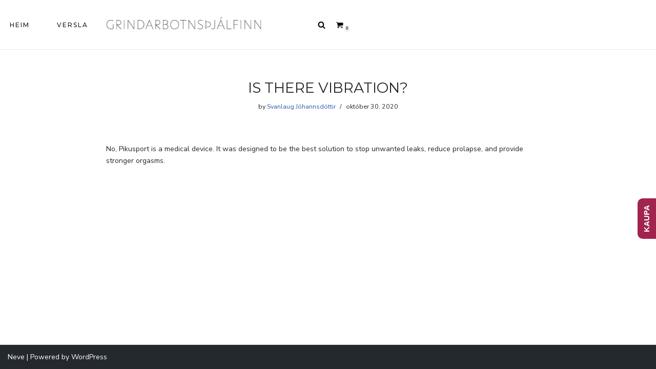

--- FILE ---
content_type: text/css
request_url: https://pikusport.is/wp-content/themes/myshop/style.css?ver=6.4.7
body_size: 1806
content:
/*
Theme Name:   myshop
Description:  Write here a brief description about your child-theme
Author:       admin
Author URL:   https://ipacktechnologies.com/perifit
Template:     neve
Version:      1.0
License:      GNU General Public License v2 or later
License URI:  http://www.gnu.org/licenses/gpl-2.0.html
Text Domain:  myshop
*/

/* Write here your own personal stylesheet */
a:hover{text-decoration:none!important}

.home .site-logo .brand{background:url('/wp-content/uploads/2020/11/cropped-logo_blank_white.png') no-repeat 0 0;width:305px; height:38px; background-size:contain}

.home .site-logo img, .view-detail{display:none}
.home .header-top-inner:hover .site-logo img{display:block}
.home .view-detail{display:block}

#header-grid{z-index:100}
.home .header-top-inner{  
	-webkit-transition: 0.3s ease-in-out;
    transition: 0.3s ease-in-out;
}
.home .header-top-inner a:not(.button){color:#fff!important}
.home .builder-item--header_cart_icon span.nv-icon.nv-cart svg, .home .builder-item--header_search_responsive a.nv-search.nv-icon > svg{fill:#fff!important}

.hfg_header.site-header{box-shadow:0 1px rgba(0,0,0,.08)!important}
.home .hfg_header.site-header{box-shadow:0 1px rgba(255,255,255,.2)!important; }

.home .header-top-inner:hover{background-color:rgba(255,255,255,1)!important}
.home .header-top-inner:hover a:not(.button){color:#000!important}
.home .header-top-inner:hover .builder-item--header_cart_icon span.nv-icon.nv-cart svg, .home .header-top-inner:hover .builder-item--header_search_responsive a.nv-search.nv-icon > svg{fill:#000!important}

/* homepage Video */
.video-play img{  transform: scale(.9);transition: transform 0.2s ease-in-out, -webkit-transform 0.2s ease-in-out;}
.video-play:hover img {transform: scale(1);}

/* homepage grid section */

.premium-person-container img {filter:none!important;    transition: all .8s ease-out!important }
.premium-person-zoomin-effect:hover .premium-person-image-container img{    
	-webkit-transform: scale(1.1)!important;
    -ms-transform: scale(1.1)!important;
    transform: scale(1.1)!important;
	transition: transform 4s!important;
}

.premium-person-info{
	position: absolute;
    top: 0;
    height:100%;
	width:100%;
	display: table-cell;
    vertical-align:bottom
}

.premium-person-info-container{
	position:absolute;
	bottom:0
}

/* Button slide */
.button_slide, .mailpoet_submit {
  color: #000;
  border: 1px solid #ddd8ce;
 background:#fff;
  border-radius: 0px;
  padding: 12px 28px;
  display: block;
	width:100%;
  font-size: 12px;
  letter-spacing: 4px;
	text-align:center;
	text-decoration:none!important;
  cursor: pointer;
  box-shadow: inset 0 0 0 0 #ffd98f;
	  -webkit-transition: ease 0.4s;
  -moz-transition: ease 0.4s;
  transition: ease 0.4s;
}

.button_slide:hover, .single_add_to_cart_button:hover {
  box-shadow: inset 600px 0 0 0 #ffd98f;
	color: #000!important;
}

.button_slide.is_fill{background:#ffd98f;  border: 1px solid #ffd98f!important; box-shadow: inset 0 0 0 0 #fff;}
.button_slide.is_fill:hover {  
	box-shadow: inset 600px 0 0 0 #fff!important;
}


.button{ display:inline-block!important; border: 1px solid #ddd8ce!important;
	box-shadow: inset 0 0 0 0 #ffd98f!important;
  }

.button:hover {
  box-shadow: inset 600px 0 0 0 #ffd98f!important;
	background:#fff!important
}

.single_add_to_cart_button{ color:#000; border: 1px solid #ddd8ce!important;width:100%!important; margin-bottom:20px!important;padding:15px 28px!important; opacity:1!important}
.woocommerce div.product form.cart .variations{margin:0!important}
footer{background:#fff9ee}




#ship-to-different-address{background:#f7f7f7}
.woocommerce-shipping-fields{padding-left:0!important; padding-right:0!important}

/* product page */
.reset_variations{display:none!important}
.woocommerce .woocommerce-breadcrumb, .woocommerce .nv-bc-count-wrap, .woocommerce div.product form.cart .variations td.label {display: none!important;}
.woocommerce div.product div.images img:hover{
	    cursor: url(//cdn.shopify.com/s/files/1/2995/3026/t/24/assets/cursor-zoom-in.svg?v=1003263…) 18 18,-webkit-zoom-in;
    cursor: url(//cdn.shopify.com/s/files/1/2995/3026/t/24/assets/cursor-zoom-in.svg?v=1003263…) 18 18,zoom-in;
	cursor:url("//cdn.shopify.com/s/files/1/2995/3026/t/24/assets/cursor-zoom-in.svg?v=10032636272592854033") 18 18,-webkit-zoom-in
}

.woocommerce-page div.product div.images{width:60%!important}
.summary.entry-summary{width:36%!important;padding-right:80px}
.woocommerce div.product .product_title{font-size: 18px;font-weight: 500;letter-spacing: 2px;}
a.wpgis-popup{width:100%;height:100%;}
a.wpgis-popup:before{display:none}
.wpgis-slider-for .btn-prev, .wpgis-slider-for .btn-next{background:none!important}

.woocommerce-product-gallery {display: flex;}
.woocommerce-product-gallery .flex-control-thumbs {
    order: -10;
    margin-top: 0 !important;
    margin-right: 10px !important;
}

.woocommerce div.product div.images .flex-control-thumbs li {
    width: 100%;
    padding-top: 0;
    padding-bottom: 5px;
}

.woocommerce div.product form.cart .variations select{width:100%; background:#fff; height:45px}

.woocommerce div.product p.price ins, .woocommerce div.product span.price ins{color:#f94c43}
.woocommerce div.product .woocommerce-tabs ul.tabs li{text-transform:uppercase}


#accordion-container .drawer{border-width:0!important}
#accordion-container .accordion-content{border-width:0!important}
#accordion-container .accordion-header{height:50px;padding:20px 12px!important;border-left-width:0!important;border-right-width:0!important;}
#accordion-container .accordion-header h1{ letter-spacing:2px;font-weight:500; font-size:12px!important}

.buy-now.shipping-icons {
    display: flex;
    justify-content: center;
    flex-wrap: wrap;
    text-align: center;
    margin-top: 30px;
	width:100%!important
}
.buy-now.shipping-icons .col-33 {
    width:33%;
}
.buy-now.shipping-icons img.attachment-full.size-full {
    width: 50px;
    height: 50px;
}


.woocommerce-checkout{background-color:#fff!important}


/* FAQ */
.helpie-faq.accordions .accordion__header{padding:1em}
.helpie-faq.accordions .accordion{margin-top:20px}

.form-email input.mailpoet_text{  padding:12px 14px!important}

@media screen and (max-width: 959px) {
	.home .site-logo img{display:block!important}
	.home .builder-item--header_cart_icon span.nv-icon.nv-cart svg, .home .builder-item--header_search_responsive a.nv-search.nv-icon > svg{fill:#000!important}
}
@media screen and (max-width: 767px) {
	.builder-item--header_search_responsive, .woocommerce div.product div.images .flex-control-thumbs{display:none!important}
	.woocommerce-page div.product div.images{width:100%!important}
.summary.entry-summary{width:100%!important;padding-right:0px}
	.container.shop-container{padding:0!important}
	.nv-shop{margin:0 0 30px!important}
    .summary.entry-summary{padding:0 20px!important; max-width:500px; margin:0 auto}
	#accordion-container{padding:0px!important; max-width:500px; margin:0 auto; border-top:1px solid #ddd}
	.woocommerce div.product .product_title, .woocommerce div.product p.price, .woocommerce div.product span.price, 		.woocommerce div.product .woocommerce-product-rating {text-align:center}
	.woocommerce .woocommerce-product-rating .star-rating, .woocommerce-review-link{float:none; display:inline-block}
	
}